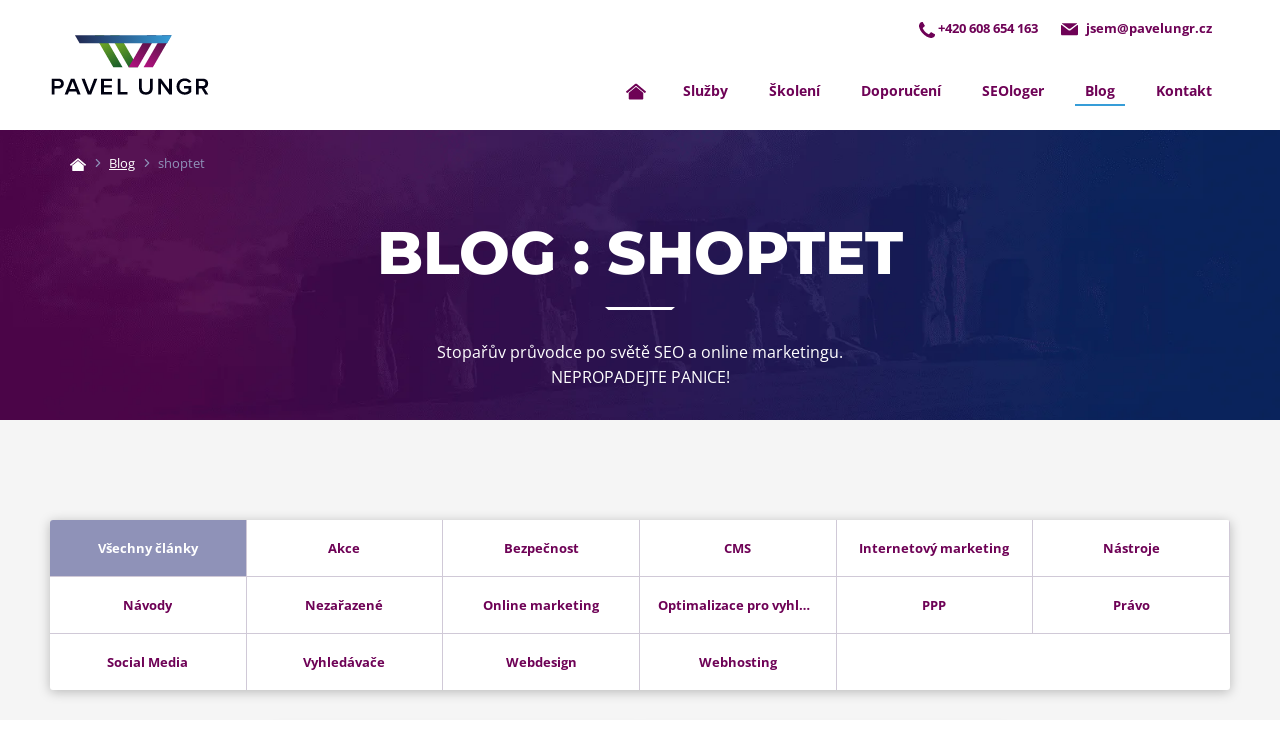

--- FILE ---
content_type: text/html; charset=UTF-8
request_url: https://www.pavelungr.cz/stitky/shoptet/
body_size: 7386
content:
<!DOCTYPE html> <html lang="cs"> <head> <meta charset="utf-8"> <meta name="viewport" content="width=device-width, initial-scale=1.0"> <meta http-equiv="X-UA-Compatible" content="IE=edge"> <link rel="preload" as="font" type="font/woff2" href="https://www.pavelungr.cz/wp-content/themes/pavelungr/fonts/open-sans-v43-latin_latin-ext-regular.woff2" crossorigin="crossorigin"> <link rel="preload" as="font" type="font/woff2" href="https://www.pavelungr.cz/wp-content/themes/pavelungr/fonts/open-sans-v43-latin_latin-ext-700.woff2" crossorigin="crossorigin"> <link rel="preload" as="font" type="font/woff2" href="https://www.pavelungr.cz/wp-content/themes/pavelungr/fonts/open-sans-v43-latin_latin-ext-600.woff2" crossorigin="crossorigin"> <link rel="preload" as="font" type="font/woff2" href="https://www.pavelungr.cz/wp-content/themes/pavelungr/fonts/montserrat-v30-latin_latin-ext-700.woff2" crossorigin="crossorigin"> <link rel="preload" as="font" type="font/woff2" href="https://www.pavelungr.cz/wp-content/themes/pavelungr/fonts/montserrat-v30-latin_latin-ext-800.woff2" crossorigin="crossorigin"> <link rel="preload" as="font" type="font/woff2" href="https://www.pavelungr.cz/wp-content/themes/pavelungr/fonts/montserrat-v30-latin_latin-ext-900.woff2" crossorigin="crossorigin"> <link rel="preload" as="image" type="image/png" href="https://www.pavelungr.cz/wp-content/themes/pavelungr/img/hero-home.png" imagesrcset="https://www.pavelungr.cz/wp-content/themes/pavelungr/img/hero-home.png.webp 1x, https://www.pavelungr.cz/wp-content/themes/pavelungr/img/hero-home.png 1x" imagesizes="698px"> <link rel="icon" type="image/png" href="https://www.pavelungr.cz/wp-content/themes/pavelungr/favicons/favicon-96x96.png" sizes="96x96"> <link rel="icon" type="image/svg+xml" href="https://www.pavelungr.cz/wp-content/themes/pavelungr/favicons/favicon.svg"> <link rel="shortcut icon" href="https://www.pavelungr.cz/wp-content/themes/pavelungr/favicons/favicon.ico"> <link rel="apple-touch-icon" sizes="180x180" href="https://www.pavelungr.cz/wp-content/themes/pavelungr/favicons/apple-touch-icon.png"> <meta name="apple-mobile-web-app-title" content="PavelUngr"> <link rel="manifest" href="https://www.pavelungr.cz/wp-content/themes/pavelungr/favicons/site.webmanifest"> <meta name='robots' content='index, follow, max-image-preview:large, max-snippet:-1, max-video-preview:-1' /> <title>shoptet - Pavel Ungr - SEO konzultant a specialista online marketingu</title> <link rel="canonical" href="https://www.pavelungr.cz/stitky/shoptet/" /> <meta property="og:locale" content="cs_CZ" /> <meta property="og:type" content="article" /> <meta property="og:title" content="shoptet Archivy" /> <meta property="og:url" content="https://www.pavelungr.cz/stitky/shoptet/" /> <meta property="og:site_name" content="Pavel Ungr - SEO konzultant a specialista online marketingu" /> <meta name="twitter:card" content="summary_large_image" /> <link rel='stylesheet' id='wt-styles-css' href='https://www.pavelungr.cz/wp-content/themes/pavelungr/css/styles.css?ver=1764600395' media='all' /> <link rel='stylesheet' id='wt-cookieconsent-css' href='https://www.pavelungr.cz/wp-content/themes/pavelungr/js/libs/cookieconsent/cookieconsent.css' media='all' /> <script  src="https://www.pavelungr.cz/wp-includes/js/jquery/jquery.min.js?ver=3.7.1" id="jquery-core-js"></script> <script type="application/ld+json">
{
  "@context": "http://schema.org",
  "@type": "WebSite",
  "name": "Pavel Ungr - SEO konzultant a specialista online marketingu",
  "description": "",
  "url": "https://www.pavelungr.cz",
  "publisher": {
    "@type": "Organization",
    "name": "Pavel Ungr",
          "email": "jsem@pavelungr.cz",
        "founder": {
      "@type": "Person",
      "name": "Pavel Ungr"
    }
  },
  "author": {
    "@type": "Organization",
    "name": "Pavel Ungr",
    "logo": "https://www.pavelungr.cz/wp-content/themes/pavelungr/img/logo.png",
    "url": "https://www.pavelungr.cz",
    "foundingDate": "09-10-2012"
  },
  "potentialAction": [{
    "@type": "SearchAction",
    "target": {
      "@type": "EntryPoint",
      "urlTemplate": "https://www.pavelungr.cz/?s={search_term_string}"
    },
    "query-input": "required name=search_term_string"
  }]
}
</script> <script type="application/ld+json">{"@context":"http:\/\/schema.org","@type":"SiteNavigationElement","url":[["https:\/\/www.pavelungr.cz\/sluzby\/"],["https:\/\/www.pavelungr.cz\/skoleni\/"],["https:\/\/www.pavelungr.cz\/doporuceni\/"],["https:\/\/www.pavelungr.cz\/seologer\/"],["https:\/\/www.pavelungr.cz\/blog\/"],["https:\/\/www.pavelungr.cz\/kontakt\/"]]}</script> <script type="text/plain" data-category="analytics">
(function(w,d,s,l,i){w[l]=w[l]||[];w[l].push({'gtm.start':
new Date().getTime(),event:'gtm.js'});var f=d.getElementsByTagName(s)[0],
j=d.createElement(s),dl=l!='dataLayer'?'&l='+l:'';j.async=true;j.src=
'https://www.googletagmanager.com/gtm.js?id='+i+dl;f.parentNode.insertBefore(j,f);
})(window,document,'script','dataLayer','GTM-NCLNK8V');
</script> <style id='global-styles-inline-css' type='text/css'>
:root{--wp--preset--aspect-ratio--square: 1;--wp--preset--aspect-ratio--4-3: 4/3;--wp--preset--aspect-ratio--3-4: 3/4;--wp--preset--aspect-ratio--3-2: 3/2;--wp--preset--aspect-ratio--2-3: 2/3;--wp--preset--aspect-ratio--16-9: 16/9;--wp--preset--aspect-ratio--9-16: 9/16;--wp--preset--color--black: #000000;--wp--preset--color--cyan-bluish-gray: #abb8c3;--wp--preset--color--white: #ffffff;--wp--preset--color--pale-pink: #f78da7;--wp--preset--color--vivid-red: #cf2e2e;--wp--preset--color--luminous-vivid-orange: #ff6900;--wp--preset--color--luminous-vivid-amber: #fcb900;--wp--preset--color--light-green-cyan: #7bdcb5;--wp--preset--color--vivid-green-cyan: #00d084;--wp--preset--color--pale-cyan-blue: #8ed1fc;--wp--preset--color--vivid-cyan-blue: #0693e3;--wp--preset--color--vivid-purple: #9b51e0;--wp--preset--gradient--vivid-cyan-blue-to-vivid-purple: linear-gradient(135deg,rgb(6,147,227) 0%,rgb(155,81,224) 100%);--wp--preset--gradient--light-green-cyan-to-vivid-green-cyan: linear-gradient(135deg,rgb(122,220,180) 0%,rgb(0,208,130) 100%);--wp--preset--gradient--luminous-vivid-amber-to-luminous-vivid-orange: linear-gradient(135deg,rgb(252,185,0) 0%,rgb(255,105,0) 100%);--wp--preset--gradient--luminous-vivid-orange-to-vivid-red: linear-gradient(135deg,rgb(255,105,0) 0%,rgb(207,46,46) 100%);--wp--preset--gradient--very-light-gray-to-cyan-bluish-gray: linear-gradient(135deg,rgb(238,238,238) 0%,rgb(169,184,195) 100%);--wp--preset--gradient--cool-to-warm-spectrum: linear-gradient(135deg,rgb(74,234,220) 0%,rgb(151,120,209) 20%,rgb(207,42,186) 40%,rgb(238,44,130) 60%,rgb(251,105,98) 80%,rgb(254,248,76) 100%);--wp--preset--gradient--blush-light-purple: linear-gradient(135deg,rgb(255,206,236) 0%,rgb(152,150,240) 100%);--wp--preset--gradient--blush-bordeaux: linear-gradient(135deg,rgb(254,205,165) 0%,rgb(254,45,45) 50%,rgb(107,0,62) 100%);--wp--preset--gradient--luminous-dusk: linear-gradient(135deg,rgb(255,203,112) 0%,rgb(199,81,192) 50%,rgb(65,88,208) 100%);--wp--preset--gradient--pale-ocean: linear-gradient(135deg,rgb(255,245,203) 0%,rgb(182,227,212) 50%,rgb(51,167,181) 100%);--wp--preset--gradient--electric-grass: linear-gradient(135deg,rgb(202,248,128) 0%,rgb(113,206,126) 100%);--wp--preset--gradient--midnight: linear-gradient(135deg,rgb(2,3,129) 0%,rgb(40,116,252) 100%);--wp--preset--font-size--small: 13px;--wp--preset--font-size--medium: 20px;--wp--preset--font-size--large: 36px;--wp--preset--font-size--x-large: 42px;--wp--preset--spacing--20: 0.44rem;--wp--preset--spacing--30: 0.67rem;--wp--preset--spacing--40: 1rem;--wp--preset--spacing--50: 1.5rem;--wp--preset--spacing--60: 2.25rem;--wp--preset--spacing--70: 3.38rem;--wp--preset--spacing--80: 5.06rem;--wp--preset--shadow--natural: 6px 6px 9px rgba(0, 0, 0, 0.2);--wp--preset--shadow--deep: 12px 12px 50px rgba(0, 0, 0, 0.4);--wp--preset--shadow--sharp: 6px 6px 0px rgba(0, 0, 0, 0.2);--wp--preset--shadow--outlined: 6px 6px 0px -3px rgb(255, 255, 255), 6px 6px rgb(0, 0, 0);--wp--preset--shadow--crisp: 6px 6px 0px rgb(0, 0, 0);}:where(.is-layout-flex){gap: 0.5em;}:where(.is-layout-grid){gap: 0.5em;}body .is-layout-flex{display: flex;}.is-layout-flex{flex-wrap: wrap;align-items: center;}.is-layout-flex > :is(*, div){margin: 0;}body .is-layout-grid{display: grid;}.is-layout-grid > :is(*, div){margin: 0;}:where(.wp-block-columns.is-layout-flex){gap: 2em;}:where(.wp-block-columns.is-layout-grid){gap: 2em;}:where(.wp-block-post-template.is-layout-flex){gap: 1.25em;}:where(.wp-block-post-template.is-layout-grid){gap: 1.25em;}.has-black-color{color: var(--wp--preset--color--black) !important;}.has-cyan-bluish-gray-color{color: var(--wp--preset--color--cyan-bluish-gray) !important;}.has-white-color{color: var(--wp--preset--color--white) !important;}.has-pale-pink-color{color: var(--wp--preset--color--pale-pink) !important;}.has-vivid-red-color{color: var(--wp--preset--color--vivid-red) !important;}.has-luminous-vivid-orange-color{color: var(--wp--preset--color--luminous-vivid-orange) !important;}.has-luminous-vivid-amber-color{color: var(--wp--preset--color--luminous-vivid-amber) !important;}.has-light-green-cyan-color{color: var(--wp--preset--color--light-green-cyan) !important;}.has-vivid-green-cyan-color{color: var(--wp--preset--color--vivid-green-cyan) !important;}.has-pale-cyan-blue-color{color: var(--wp--preset--color--pale-cyan-blue) !important;}.has-vivid-cyan-blue-color{color: var(--wp--preset--color--vivid-cyan-blue) !important;}.has-vivid-purple-color{color: var(--wp--preset--color--vivid-purple) !important;}.has-black-background-color{background-color: var(--wp--preset--color--black) !important;}.has-cyan-bluish-gray-background-color{background-color: var(--wp--preset--color--cyan-bluish-gray) !important;}.has-white-background-color{background-color: var(--wp--preset--color--white) !important;}.has-pale-pink-background-color{background-color: var(--wp--preset--color--pale-pink) !important;}.has-vivid-red-background-color{background-color: var(--wp--preset--color--vivid-red) !important;}.has-luminous-vivid-orange-background-color{background-color: var(--wp--preset--color--luminous-vivid-orange) !important;}.has-luminous-vivid-amber-background-color{background-color: var(--wp--preset--color--luminous-vivid-amber) !important;}.has-light-green-cyan-background-color{background-color: var(--wp--preset--color--light-green-cyan) !important;}.has-vivid-green-cyan-background-color{background-color: var(--wp--preset--color--vivid-green-cyan) !important;}.has-pale-cyan-blue-background-color{background-color: var(--wp--preset--color--pale-cyan-blue) !important;}.has-vivid-cyan-blue-background-color{background-color: var(--wp--preset--color--vivid-cyan-blue) !important;}.has-vivid-purple-background-color{background-color: var(--wp--preset--color--vivid-purple) !important;}.has-black-border-color{border-color: var(--wp--preset--color--black) !important;}.has-cyan-bluish-gray-border-color{border-color: var(--wp--preset--color--cyan-bluish-gray) !important;}.has-white-border-color{border-color: var(--wp--preset--color--white) !important;}.has-pale-pink-border-color{border-color: var(--wp--preset--color--pale-pink) !important;}.has-vivid-red-border-color{border-color: var(--wp--preset--color--vivid-red) !important;}.has-luminous-vivid-orange-border-color{border-color: var(--wp--preset--color--luminous-vivid-orange) !important;}.has-luminous-vivid-amber-border-color{border-color: var(--wp--preset--color--luminous-vivid-amber) !important;}.has-light-green-cyan-border-color{border-color: var(--wp--preset--color--light-green-cyan) !important;}.has-vivid-green-cyan-border-color{border-color: var(--wp--preset--color--vivid-green-cyan) !important;}.has-pale-cyan-blue-border-color{border-color: var(--wp--preset--color--pale-cyan-blue) !important;}.has-vivid-cyan-blue-border-color{border-color: var(--wp--preset--color--vivid-cyan-blue) !important;}.has-vivid-purple-border-color{border-color: var(--wp--preset--color--vivid-purple) !important;}.has-vivid-cyan-blue-to-vivid-purple-gradient-background{background: var(--wp--preset--gradient--vivid-cyan-blue-to-vivid-purple) !important;}.has-light-green-cyan-to-vivid-green-cyan-gradient-background{background: var(--wp--preset--gradient--light-green-cyan-to-vivid-green-cyan) !important;}.has-luminous-vivid-amber-to-luminous-vivid-orange-gradient-background{background: var(--wp--preset--gradient--luminous-vivid-amber-to-luminous-vivid-orange) !important;}.has-luminous-vivid-orange-to-vivid-red-gradient-background{background: var(--wp--preset--gradient--luminous-vivid-orange-to-vivid-red) !important;}.has-very-light-gray-to-cyan-bluish-gray-gradient-background{background: var(--wp--preset--gradient--very-light-gray-to-cyan-bluish-gray) !important;}.has-cool-to-warm-spectrum-gradient-background{background: var(--wp--preset--gradient--cool-to-warm-spectrum) !important;}.has-blush-light-purple-gradient-background{background: var(--wp--preset--gradient--blush-light-purple) !important;}.has-blush-bordeaux-gradient-background{background: var(--wp--preset--gradient--blush-bordeaux) !important;}.has-luminous-dusk-gradient-background{background: var(--wp--preset--gradient--luminous-dusk) !important;}.has-pale-ocean-gradient-background{background: var(--wp--preset--gradient--pale-ocean) !important;}.has-electric-grass-gradient-background{background: var(--wp--preset--gradient--electric-grass) !important;}.has-midnight-gradient-background{background: var(--wp--preset--gradient--midnight) !important;}.has-small-font-size{font-size: var(--wp--preset--font-size--small) !important;}.has-medium-font-size{font-size: var(--wp--preset--font-size--medium) !important;}.has-large-font-size{font-size: var(--wp--preset--font-size--large) !important;}.has-x-large-font-size{font-size: var(--wp--preset--font-size--x-large) !important;}
/*# sourceURL=global-styles-inline-css */
</style> </head> <body> <noscript><iframe src="https://www.googletagmanager.com/ns.html?id=GTM-NCLNK8V" height="0" width="0" style="display:none;visibility:hidden"></iframe></noscript> <header class="header"> <nav class="header__skip" aria-label="Přeskakovací odkazy"> <ul> <li><a href="#menu" class="visually-hidden">Přejít na hlavní menu</a></li> <li><a href="#obsah" class="visually-hidden">Přejít na obsah</a></li> </ul> </nav> <div class="container"> <div class="header__logo"> <a href="/" aria-label="Zpět na úvodní stránku"> <img src="https://www.pavelungr.cz/wp-content/themes/pavelungr/img/logo.svg" alt="Pavel Ungr &#8211; SEO konzultant a specialista online marketingu" width="160" height="60"> </a> </div> <button class="nav__switcher" aria-controls="nav">Menu</button> <nav class="nav" id="menu"> <ul class="nav__contacts"> <li> <a href="tel:+420608654163"> <span class="icon icon--phone"> <svg class="icon__svg" xmlns:xlink="http://www.w3.org/1999/xlink"> <use xlink:href="https://www.pavelungr.cz/wp-content/themes/pavelungr/img/icons.svg#phone" x="0" y="0" width="100%" height="100%"></use> </svg> </span> +420 608 654 163 </a> </li> <li> <a href="mailto:jsem@pavelungr.cz"> <span class="icon icon--email"> <svg class="icon__svg" xmlns:xlink="http://www.w3.org/1999/xlink"> <use xlink:href="https://www.pavelungr.cz/wp-content/themes/pavelungr/img/icons.svg#email" x="0" y="0" width="100%" height="100%"></use> </svg> </span> jsem@pavelungr.cz </a> </li> </ul> <ul class="nav__main"> <li class="nav__home "> <a href="/" aria-label="Zpět na úvodní stránku"> <span class="icon icon--home"> <svg class="icon__svg" xmlns:xlink="http://www.w3.org/1999/xlink"> <use xlink:href="https://www.pavelungr.cz/wp-content/themes/pavelungr/img/icons.svg#home" x="0" y="0" width="100%" height="100%"></use> </svg> </span> <em>Úvod</em> </a> </li> <li id="menu-item-4913" class="menu-item menu-item-type-post_type_archive menu-item-object-sluzby menu-item-4913 "><a href="https://www.pavelungr.cz/sluzby/">Služby</a></li> <li id="menu-item-4932" class="menu-item menu-item-type-post_type_archive menu-item-object-skoleni menu-item-4932 "><a href="https://www.pavelungr.cz/skoleni/">Školení</a></li> <li id="menu-item-5014" class="menu-item menu-item-type-post_type_archive menu-item-object-doporuceni menu-item-5014 "><a href="https://www.pavelungr.cz/doporuceni/">Doporučení</a></li> <li id="menu-item-5012" class="menu-item menu-item-type-post_type_archive menu-item-object-seologer menu-item-5012 "><a href="https://www.pavelungr.cz/seologer/">SEOloger</a></li> <li id="menu-item-4903" class="menu-item menu-item-type-post_type menu-item-object-page current_page_parent menu-item-4903 current-menu-item"><a href="https://www.pavelungr.cz/blog/">Blog</a></li> <li id="menu-item-4900" class="menu-item menu-item-type-post_type menu-item-object-page menu-item-4900 "><a href="https://www.pavelungr.cz/kontakt/">Kontakt</a></li> </ul> </nav> </div> <span class="curtain"></span> </header> <main class="content" id="obsah"> <div class="hero"> <div class="container"> <div class="container"><ul class="breadcrumbs"><li><a href="https://www.pavelungr.cz"><span class="icon icon--home"><svg class="icon__svg" xmlns:xlink="http://www.w3.org/1999/xlink"><use xlink:href="https://www.pavelungr.cz/wp-content/themes/pavelungr/img/icons.svg#home" x="0" y="0" width="100%" height="100%"></use></svg></span></a></li><li><a href="https://www.pavelungr.cz/blog/">Blog</a></li><li>shoptet</li></ul></div><script type="application/ld+json">{"@context": "https://schema.org","@type": "BreadcrumbList","itemListElement": [{"@type": "ListItem","position": 1,"name": "Úvod","item": "https://www.pavelungr.cz/"},{"@type": "ListItem","position": 2,"name": "Blog","item": "https://www.pavelungr.cz/blog/"},{"@type": "ListItem","position": 3,"name": "shoptet","item": "https://www.pavelungr.cz/co-nas-ceka-v-roce-2014-v-seo-online-marketingu/"}]}</script> <h1 class="title"> Blog : shoptet </h1> <p>Stopařův průvodce po světě SEO a online marketingu.<br>NEPROPADEJTE PANICE!</p> </div> </div> <section class="section section--back"> <div class="container"> <button class="categories__switcher" aria-controls="categories">Kategorie</button> <nav class="categories" aria-label="kategorie"> <ul> <li><a href="/blog/" class="is-active" aria-current="page">Všechny články</a></li> <li><a href="https://www.pavelungr.cz/kategorie/akce/" title="Akce"><span>Akce</span></a></li><li><a href="https://www.pavelungr.cz/kategorie/bezpecnost/" title="Bezpečnost"><span>Bezpečnost</span></a></li><li><a href="https://www.pavelungr.cz/kategorie/cms/" title="CMS"><span>CMS</span></a></li><li><a href="https://www.pavelungr.cz/kategorie/internetovy-marketing/" title="Internetový marketing"><span>Internetový marketing</span></a></li><li><a href="https://www.pavelungr.cz/kategorie/nastroje/" title="Nástroje"><span>Nástroje</span></a></li><li><a href="https://www.pavelungr.cz/kategorie/navody/" title="Návody"><span>Návody</span></a></li><li><a href="https://www.pavelungr.cz/kategorie/nezarazene/" title="Nezařazené"><span>Nezařazené</span></a></li><li><a href="https://www.pavelungr.cz/kategorie/online-marketing/" title="Online marketing"><span>Online marketing</span></a></li><li><a href="https://www.pavelungr.cz/kategorie/seo/" title="Optimalizace pro vyhledávače"><span>Optimalizace pro vyhledávače</span></a></li><li><a href="https://www.pavelungr.cz/kategorie/ppp/" title="PPP"><span>PPP</span></a></li><li><a href="https://www.pavelungr.cz/kategorie/pravo/" title="Právo"><span>Právo</span></a></li><li><a href="https://www.pavelungr.cz/kategorie/social-media/" title="Social Media"><span>Social Media</span></a></li><li><a href="https://www.pavelungr.cz/kategorie/vyhledavace/" title="Vyhledávače"><span>Vyhledávače</span></a></li><li><a href="https://www.pavelungr.cz/kategorie/webdesign/" title="Webdesign"><span>Webdesign</span></a></li><li><a href="https://www.pavelungr.cz/kategorie/webhosting/" title="Webhosting"><span>Webhosting</span></a></li> </ul> </nav> <div class="cols cols--blog"> <article class="article"> <a href="https://www.pavelungr.cz/co-nas-ceka-v-roce-2014-v-seo-online-marketingu/" class="article__image"> <img src="https://www.pavelungr.cz/wp-content/themes/pavelungr/img/picture_article.png" alt=""> <span class="article__author"> <span class="avatar avatar--small"> <img src="https://www.pavelungr.cz/wp-content/uploads/2025/08/20230526_082326-e1749556928300-500x500-c-default-160x160.jpg" alt="" title="Pavel Ungr" width="160" height="160" loading="lazy"> </span> </span> </a> <a class="article__content" href="https://www.pavelungr.cz/co-nas-ceka-v-roce-2014-v-seo-online-marketingu/"> <ul class="article__meta"> <li> <span class="icon icon--date"> <svg class="icon__svg" xmlns:xlink="http://www.w3.org/1999/xlink"> <use xlink:href="https://www.pavelungr.cz/wp-content/themes/pavelungr/img/icons.svg#date" x="0" y="0" width="100%" height="100%"></use> </svg> </span> 1. 1. 2014 </li> <li> <span class="icon icon--comment"> <svg class="icon__svg" xmlns:xlink="http://www.w3.org/1999/xlink"> <use xlink:href="https://www.pavelungr.cz/wp-content/themes/pavelungr/img/icons.svg#comment" x="0" y="0" width="100%" height="100%"></use> </svg> </span> 33 </li> <li class="article__category"> <span class="icon icon--category"> <svg class="icon__svg" xmlns:xlink="http://www.w3.org/1999/xlink"> <use xlink:href="https://www.pavelungr.cz/wp-content/themes/pavelungr/img/icons.svg#category" x="0" y="0" width="100%" height="100%"></use> </svg> </span> Internetový marketing </li> </ul> <h2>Co nás čeká v&nbsp;roce 2014 v&nbsp;SEO a&nbsp;online marketingu?</h2> <p>Rok 2013 byl rokem 2. verze Penguina, Hummingbirda a&nbsp;drtivým nárůstem (not provided). Zažili jsme první konferenci o&nbsp;SEO a&nbsp;nejlepší online marketingovou konferenci u&nbsp;nás vůbec. Provedl jsem dva experimenty &#8211; ovlivnění indexace sociálnímí sítěmi a&nbsp;ovlivnění indexace návštěvami z&nbsp;Google Chrome. Otestoval jsem Shoptet&hellip;</p> </a> </article> <article class="article"> <a href="https://www.pavelungr.cz/jak-jsou-na-tom-systemy-pro-e-shopy-se-seo/" class="article__image"> <img src="https://www.pavelungr.cz/wp-content/themes/pavelungr/img/picture_article.png" alt=""> <span class="article__author"> <span class="avatar avatar--small"> <img src="https://www.pavelungr.cz/wp-content/uploads/2025/08/20230526_082326-e1749556928300-500x500-c-default-160x160.jpg" alt="" title="Pavel Ungr" width="160" height="160" loading="lazy"> </span> </span> </a> <a class="article__content" href="https://www.pavelungr.cz/jak-jsou-na-tom-systemy-pro-e-shopy-se-seo/"> <ul class="article__meta"> <li> <span class="icon icon--date"> <svg class="icon__svg" xmlns:xlink="http://www.w3.org/1999/xlink"> <use xlink:href="https://www.pavelungr.cz/wp-content/themes/pavelungr/img/icons.svg#date" x="0" y="0" width="100%" height="100%"></use> </svg> </span> 3. 8. 2013 </li> <li> <span class="icon icon--comment"> <svg class="icon__svg" xmlns:xlink="http://www.w3.org/1999/xlink"> <use xlink:href="https://www.pavelungr.cz/wp-content/themes/pavelungr/img/icons.svg#comment" x="0" y="0" width="100%" height="100%"></use> </svg> </span> 23 </li> <li class="article__category"> <span class="icon icon--category"> <svg class="icon__svg" xmlns:xlink="http://www.w3.org/1999/xlink"> <use xlink:href="https://www.pavelungr.cz/wp-content/themes/pavelungr/img/icons.svg#category" x="0" y="0" width="100%" height="100%"></use> </svg> </span> Optimalizace pro vyhledávače </li> </ul> <h2>Jak jsou na tom systémy pro e-shopy se SEO?</h2> <p>Česká e-shopová řešení. Jsou jich tuny. Které je nejlepší? To vážně netuším. Ale asi bude ideální odpovědí fráze &#8211; to záleží &#8230; Nedokáži to posoudit, protože zatím žádný e-shop neprovozuji a&nbsp;vyznat se v&nbsp;nich je práce na měsíce, ne-li na roky.&hellip;</p> </a> </article> </div> <script type="application/ld+json">{"@context": "https://schema.org","@type": "ItemList","itemListElement": [{"@type": "ListItem","position": 1,"url": "https://www.pavelungr.cz/co-nas-ceka-v-roce-2014-v-seo-online-marketingu/","name": "Co nás čeká v&nbsp;roce 2014 v&nbsp;SEO a&nbsp;online marketingu?"},{"@type": "ListItem","position": 2,"url": "https://www.pavelungr.cz/jak-jsou-na-tom-systemy-pro-e-shopy-se-seo/","name": "Jak jsou na tom systémy pro e-shopy se SEO?"}]}</script> </div> </section> <section class="section center"> <div class="container"> <h2 class="title center">Nejoblíbenější témata</h2> <a href="https://www.pavelungr.cz/stitky/adwords/" class="tag tag-link-62 tag-link-position-1" aria-label="AdWords (3 položky)">AdWords</a> <a href="https://www.pavelungr.cz/stitky/ai/" class="tag tag-link-340 tag-link-position-2" aria-label="AI (7 položek)">AI</a> <a href="https://www.pavelungr.cz/stitky/aktualizace/" class="tag tag-link-192 tag-link-position-3" aria-label="aktualizace (7 položek)">aktualizace</a> <a href="https://www.pavelungr.cz/stitky/ataxo/" class="tag tag-link-69 tag-link-position-4" aria-label="ataxo (5 položek)">ataxo</a> <a href="https://www.pavelungr.cz/stitky/bing/" class="tag tag-link-67 tag-link-position-5" aria-label="bing (3 položky)">bing</a> <a href="https://www.pavelungr.cz/stitky/content-marketing/" class="tag tag-link-222 tag-link-position-6" aria-label="content marketing (4 položky)">content marketing</a> <a href="https://www.pavelungr.cz/stitky/copywriting/" class="tag tag-link-122 tag-link-position-7" aria-label="copywriting (9 položek)">copywriting</a> <a href="https://www.pavelungr.cz/stitky/crawling/" class="tag tag-link-303 tag-link-position-8" aria-label="Crawling (4 položky)">Crawling</a> <a href="https://www.pavelungr.cz/stitky/duplicita/" class="tag tag-link-204 tag-link-position-9" aria-label="duplicita (5 položek)">duplicita</a> <a href="https://www.pavelungr.cz/stitky/facebook/" class="tag tag-link-107 tag-link-position-10" aria-label="facebook (5 položek)">facebook</a> <a href="https://www.pavelungr.cz/stitky/fail/" class="tag tag-link-86 tag-link-position-11" aria-label="fail (3 položky)">fail</a> <a href="https://www.pavelungr.cz/stitky/google/" class="tag tag-link-23 tag-link-position-12" aria-label="google (64 položek)">google</a> <a href="https://www.pavelungr.cz/stitky/google-analytics/" class="tag tag-link-52 tag-link-position-13" aria-label="google analytics (5 položek)">google analytics</a> <a href="https://www.pavelungr.cz/stitky/google-plus/" class="tag tag-link-106 tag-link-position-14" aria-label="google plus (4 položky)">google plus</a> <a href="https://www.pavelungr.cz/stitky/google-webmaster-tools/" class="tag tag-link-142 tag-link-position-15" aria-label="google webmaster tools (7 položek)">google webmaster tools</a> <a href="https://www.pavelungr.cz/stitky/heureka/" class="tag tag-link-347 tag-link-position-16" aria-label="heuréka (6 položek)">heuréka</a> <a href="https://www.pavelungr.cz/stitky/https/" class="tag tag-link-53 tag-link-position-17" aria-label="https (6 položek)">https</a> <a href="https://www.pavelungr.cz/stitky/indexace/" class="tag tag-link-187 tag-link-position-18" aria-label="indexace (8 položek)">indexace</a> <a href="https://www.pavelungr.cz/stitky/kapusta/" class="tag tag-link-89 tag-link-position-19" aria-label="Kapusta (3 položky)">Kapusta</a> <a href="https://www.pavelungr.cz/stitky/klicova-slova/" class="tag tag-link-63 tag-link-position-20" aria-label="klíčová slova (5 položek)">klíčová slova</a> <a href="https://www.pavelungr.cz/stitky/konference/" class="tag tag-link-113 tag-link-position-21" aria-label="konference (7 položek)">konference</a> <a href="https://www.pavelungr.cz/stitky/linkbuilding/" class="tag tag-link-99 tag-link-position-22" aria-label="linkbuilding (8 položek)">linkbuilding</a> <a href="https://www.pavelungr.cz/stitky/majestic-seo/" class="tag tag-link-54 tag-link-position-23" aria-label="Majestic SEO (4 položky)">Majestic SEO</a> <a href="https://www.pavelungr.cz/stitky/marketing-miner/" class="tag tag-link-284 tag-link-position-24" aria-label="Marketing Miner (4 položky)">Marketing Miner</a> <a href="https://www.pavelungr.cz/stitky/matt-cutts/" class="tag tag-link-179 tag-link-position-25" aria-label="matt cutts (4 položky)">matt cutts</a> <a href="https://www.pavelungr.cz/stitky/mobilegeddon/" class="tag tag-link-266 tag-link-position-26" aria-label="mobilegeddon (5 položek)">mobilegeddon</a> <a href="https://www.pavelungr.cz/stitky/mobilni/" class="tag tag-link-168 tag-link-position-27" aria-label="mobilní (10 položek)">mobilní</a> <a href="https://www.pavelungr.cz/stitky/penalizace/" class="tag tag-link-120 tag-link-position-28" aria-label="penalizace (17 položek)">penalizace</a> <a href="https://www.pavelungr.cz/stitky/penguin/" class="tag tag-link-164 tag-link-position-29" aria-label="penguin (14 položek)">penguin</a> <a href="https://www.pavelungr.cz/stitky/pluginy/" class="tag tag-link-202 tag-link-position-30" aria-label="pluginy (4 položky)">pluginy</a> <a href="https://www.pavelungr.cz/stitky/podcast/" class="tag tag-link-328 tag-link-position-31" aria-label="podcast (5 položek)">podcast</a> <a href="https://www.pavelungr.cz/stitky/prohlizece/" class="tag tag-link-8 tag-link-position-32" aria-label="prohlížeče (5 položek)">prohlížeče</a> <a href="https://www.pavelungr.cz/stitky/search-console/" class="tag tag-link-269 tag-link-position-33" aria-label="search console (4 položky)">search console</a> <a href="https://www.pavelungr.cz/stitky/seo/" class="tag tag-link-45 tag-link-position-34" aria-label="SEO (33 položek)">SEO</a> <a href="https://www.pavelungr.cz/stitky/seologer/" class="tag tag-link-339 tag-link-position-35" aria-label="seologer (8 položek)">seologer</a> <a href="https://www.pavelungr.cz/stitky/seoux/" class="tag tag-link-271 tag-link-position-36" aria-label="seoux (5 položek)">seoux</a> <a href="https://www.pavelungr.cz/stitky/serp/" class="tag tag-link-64 tag-link-position-37" aria-label="SERP (4 položky)">SERP</a> <a href="https://www.pavelungr.cz/stitky/seznam/" class="tag tag-link-65 tag-link-position-38" aria-label="Seznam (20 položek)">Seznam</a> <a href="https://www.pavelungr.cz/stitky/socialni-site/" class="tag tag-link-76 tag-link-position-39" aria-label="sociální sítě (9 položek)">sociální sítě</a> <a href="https://www.pavelungr.cz/stitky/spam/" class="tag tag-link-121 tag-link-position-40" aria-label="spam (4 položky)">spam</a> <a href="https://www.pavelungr.cz/stitky/strukturovana-data/" class="tag tag-link-248 tag-link-position-41" aria-label="strukturovaná data (5 položek)">strukturovaná data</a> <a href="https://www.pavelungr.cz/stitky/twitter/" class="tag tag-link-103 tag-link-position-42" aria-label="twitter (6 položek)">twitter</a> <a href="https://www.pavelungr.cz/stitky/ux/" class="tag tag-link-201 tag-link-position-43" aria-label="ux (11 položek)">ux</a> <a href="https://www.pavelungr.cz/stitky/vyhledavace-2/" class="tag tag-link-84 tag-link-position-44" aria-label="vyhledávače (4 položky)">vyhledávače</a> <a href="https://www.pavelungr.cz/stitky/webdesign/" class="tag tag-link-12 tag-link-position-45" aria-label="Webdesign (4 položky)">Webdesign</a> <a href="https://www.pavelungr.cz/stitky/webexpo/" class="tag tag-link-77 tag-link-position-46" aria-label="webexpo (4 položky)">webexpo</a> <a href="https://www.pavelungr.cz/stitky/webinar/" class="tag tag-link-57 tag-link-position-47" aria-label="webinář (3 položky)">webinář</a> <a href="https://www.pavelungr.cz/stitky/wordpress/" class="tag tag-link-203 tag-link-position-48" aria-label="wordpress (5 položek)">wordpress</a> <a href="https://www.pavelungr.cz/stitky/reseni-penalizace/" class="tag tag-link-143 tag-link-position-49" aria-label="řešení penalizace (6 položek)">řešení penalizace</a> <a href="https://www.pavelungr.cz/stitky/skoleni/" class="tag tag-link-94 tag-link-position-50" aria-label="školení (9 položek)">školení</a> </div> </section> </main> <div class="newsletter"> <div class="container"> <div class="newsletter__content"> <h2>Odebírejte chytrý newsletter</h2> <p>Jednou za čas posílám výběr těch nejzajímavějších článků o SEO, upozornění na zajímavé akce v ČR, mé přednášky či školení.</p> </div> <div class="newsletter__form"> <p><a href="https://www.pavelungr.cz/vas-zajimaji-novinky-seo-sledujte-muj-newsletter/" class="btn">Přihlaste se</a></p> </div> </div> </div> <footer class="footer"> <div class="container"> <p class="footer__office"> <strong> <span class="icon icon--pin"> <svg class="icon__svg" xmlns:xlink="http://www.w3.org/1999/xlink"> <use xlink:href="https://www.pavelungr.cz/wp-content/themes/pavelungr/img/icons.svg#pin" x="0" y="0" width="100%" height="100%"></use> </svg> </span> Na Pankráci 1618/30, Praha 4 - Nusle, 140 00 </strong> <a href="https://maps.app.goo.gl/n35znkWQCRXAcpZCA" target="_blank" rel="noopener noreferrer">Zobrazit na mapě</a> </p> <p class="footer__contact"> <a href="tel:+420608654163"> <span class="icon icon--phone"> <svg class="icon__svg" xmlns:xlink="http://www.w3.org/1999/xlink"> <use xlink:href="https://www.pavelungr.cz/wp-content/themes/pavelungr/img/icons.svg#phone" x="0" y="0" width="100%" height="100%"></use> </svg> </span> +420 608 654 163 </a> <a href="mailto:jsem@pavelungr.cz"> <span class="icon icon--email"> <svg class="icon__svg" xmlns:xlink="http://www.w3.org/1999/xlink"> <use xlink:href="https://www.pavelungr.cz/wp-content/themes/pavelungr/img/icons.svg#email" x="0" y="0" width="100%" height="100%"></use> </svg> </span> jsem@pavelungr.cz </a> IČO: 01889478 </p> <p class="footer__social"> <strong>Sledujte mě:</strong> <a href="https://www.facebook.com/pavelungrcz/" target="_blank" rel="noopener noreferrer" title="Facebook profil"> <span class="icon icon--facebook"> <svg class="icon__svg" xmlns:xlink="http://www.w3.org/1999/xlink"> <use xlink:href="https://www.pavelungr.cz/wp-content/themes/pavelungr/img/icons.svg#facebook" x="0" y="0" width="100%" height="100%"></use> </svg> </span> </a> <a href="https://www.linkedin.com/in/pavelungr/" target="_blank" rel="noopener noreferrer" title="LinkedIn profil"> <span class="icon icon--linkedin"> <svg class="icon__svg" xmlns:xlink="http://www.w3.org/1999/xlink"> <use xlink:href="https://www.pavelungr.cz/wp-content/themes/pavelungr/img/icons.svg#linkedin" x="0" y="0" width="100%" height="100%"></use> </svg> </span> </a> <a href="https://bsky.app/profile/pavelungr.bsky.social" target="_blank" rel="noopener noreferrer" title="Bluesky profil"> <span class="icon icon--bluesky"> <svg class="icon__svg" xmlns:xlink="http://www.w3.org/1999/xlink"> <use xlink:href="https://www.pavelungr.cz/wp-content/themes/pavelungr/img/icons.svg#bluesky" x="0" y="0" width="100%" height="100%"></use> </svg> </span> </a> <a href="https://speakerdeck.com/pavelungr" target="_blank" rel="noopener noreferrer" title="Speakersdeck profil"> <span class="icon icon--speakersdeck"> <svg class="icon__svg" xmlns:xlink="http://www.w3.org/1999/xlink"> <use xlink:href="https://www.pavelungr.cz/wp-content/themes/pavelungr/img/icons.svg#speakersdeck" x="0" y="0" width="100%" height="100%"></use> </svg> </span> </a> </p> <div class="footer__copyright"> <p>&copy; 2013 - 2026 Pavel Ungr, všechna práva vyhrazena.</p> <p class="footer__partner"> <a href="https://partneri.shoptet.cz/profesionalove/ungr-pavel/" target="_blank" rel="noopener noreferrer" class="footer__shoptet">Zlatý partner <img src="https://www.pavelungr.cz/wp-content/themes/pavelungr/img/partner-shoptet.png" alt="Zlatý partner Shoptet" width="78" height="22" loading="lazy"></a> <img src="https://www.pavelungr.cz/wp-content/themes/pavelungr/img/partner-google-trainer.png" alt="Google Certified Trainer" width="110" height="33" loading="lazy"> </p> </div> </div> </footer> <script type="speculationrules">
{"prefetch":[{"source":"document","where":{"and":[{"href_matches":"/*"},{"not":{"href_matches":["/wp-*.php","/wp-admin/*","/wp-content/uploads/*","/wp-content/*","/wp-content/plugins/*","/wp-content/themes/pavelungr/*","/*\\?(.+)"]}},{"not":{"selector_matches":"a[rel~=\"nofollow\"]"}},{"not":{"selector_matches":".no-prefetch, .no-prefetch a"}}]},"eagerness":"conservative"}]}
</script> <script  src="https://www.pavelungr.cz/wp-content/themes/pavelungr/js/libs/splide/js/splide.min.js" id="splide-js"></script> <script  src="https://www.pavelungr.cz/wp-content/themes/pavelungr/js/scripts.js?ver=1762502888" id="wt-scripts-js"></script> <script  src="https://www.pavelungr.cz/wp-content/themes/pavelungr/js/libs/cookieconsent/cookieconsent.umd.js" id="wt-cookieconsent-core-js"></script> <script  src="https://www.pavelungr.cz/wp-content/themes/pavelungr/js/cookieconsent-config.js" id="wt-cookieconsent-config-js"></script> </body> </html> <!-- Cache Enabler by KeyCDN @ Sat, 31 Jan 2026 15:44:00 GMT (https-index.html) -->